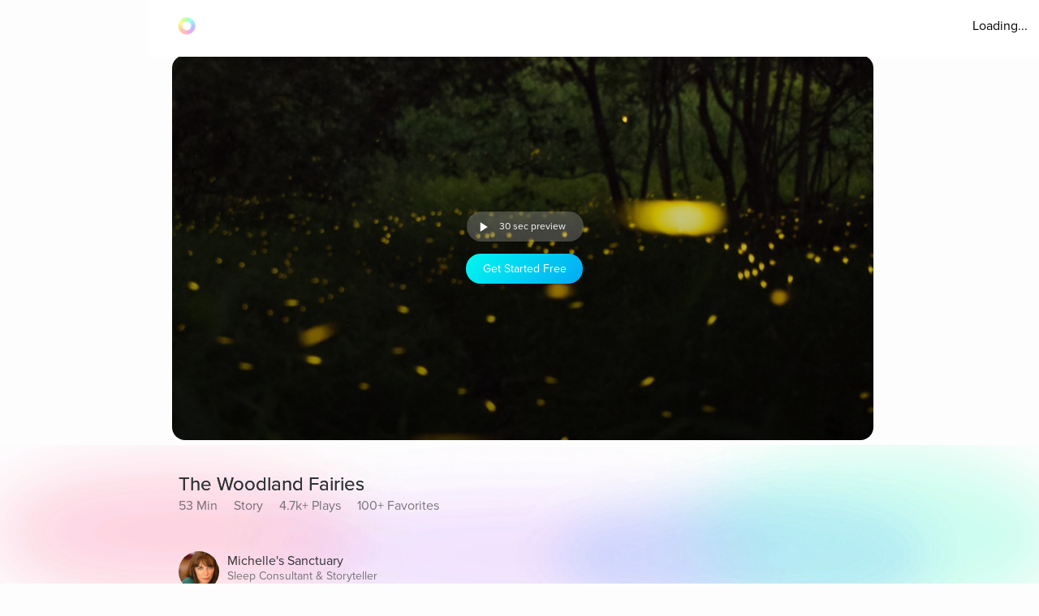

--- FILE ---
content_type: text/javascript
request_url: https://cdn.pagesense.io/js/aurahealth/e0c1420547624e6ebe9ad9e6e0585ff1_visitor_count.js
body_size: 694
content:
window.ZAB.visitorData = {"experiments":{"RtZwv57":{"variations":{"b346fd921f3b4036b3318ef5e00c36a3":{"unique_count":"12803"},"459e7dd8c05f4632bb8fb09542ad2c02":{"unique_count":"12806"}},"actual_start_time":1731092397595},"E4YY8Hk":{"variations":{"3adc081fc622421c8dc178d5c3640da6":{"unique_count":"89387"},"a21fd7b11d2641e6af87d31e9d67bf24":{"unique_count":"3465"},"96af18039ef240c4837fa482b48d3c13":{"unique_count":"89362"},"14bd51c878e64e2580e5774f2ef5bfa4":{"unique_count":"92139"}},"actual_start_time":1759416256232},"XR9NzOP":{"variations":{"39c52196e3424e30a79002cfd79b4907":{"unique_count":"28909"}},"actual_start_time":1715362099922},"eqjkxCa":{"variations":{"79cf5268a154413186a24d7d658a80b7":{"unique_count":"1630"},"cb988d1a9a564dcb944017aa2fc3f916":{"unique_count":"1625"}},"actual_start_time":1741283316297},"446b2ZR":{"variations":{"024e308db20446389ef8b1e1bc8534da":{"unique_count":"850"},"b273f533899f468ab51e2cc38a3e08e1":{"unique_count":"846"}},"actual_start_time":1731092460520},"YlfRNwh":{"variations":{"f83631890cb945b393c51971bd3c9cc0":{"unique_count":"11075"},"632299a0a91d49e5be6570823c4f2c64":{"unique_count":"11077"}},"actual_start_time":1741283243910},"WayTVh5":{"variations":{"672db33f450243d99283fe8a24d43e7e":{"unique_count":"1852"},"a7a973cb820840218aab71d074bc201c":{"unique_count":"1856"}},"actual_start_time":1731429833455},"VDxOBss":{"variations":{"cbdb8f00312b44ee8183b0f095325c8c":{"unique_count":"16805"},"b898310ebd4748308628f8c4e54baa76":{"unique_count":"16797"}},"actual_start_time":1741283388791},"BMEn7qa":{"variations":{"2e7a0c03b428474ab5147983ce18f5db":{"unique_count":"4549"},"b97eda40d5b248eca710e8566ae0ef14":{"unique_count":"4549"}},"actual_start_time":1755278868294},"SR0Zh2Q":{"variations":{"6eeeed9decb94d0194cf76346ce0575f":{"unique_count":"22512"},"67a47593050e44859009945e2062174a":{"unique_count":"22520"},"caa52ab78ebb439faad1ac7bf990dd84":{"unique_count":"23197"}},"actual_start_time":1741283443652}},"time":1769289559174}